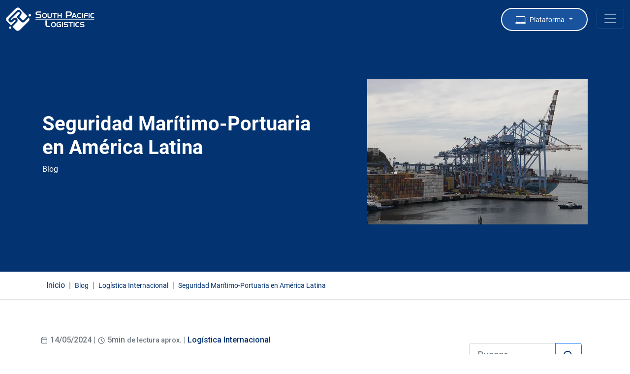

--- FILE ---
content_type: text/html; charset=UTF-8
request_url: https://web.splogistics.com/blog/post/1142/seguridad-maritimo-portuaria-en-america-latina
body_size: 10410
content:
<!doctype html>
<html lang="es">
  <head> 
   <meta charset="utf-8">
<meta http-equiv="X-UA-Compatible" content="IE=edge;"> 
<meta name="owner" content="South Pacific Logistics" >
<meta name="author" content="SPL TEAM" > 
<meta name="HandheldFriendly" content="true" >
<meta name="MobileOptimized" content="420"/> 
<meta name="apple-mobile-web-app-capable" content="yes" >

<meta name="viewport" content="width=device-width, initial-scale=1, maximum-scale=1, user-scalable=no" />
<meta name="theme-color" content="#ffffff">
<meta name="msapplication-navbutton-color" content="#ffffff">
<meta name="msapplication-TileColor" content="#ffffff">
<meta name="apple-mobile-web-app-status-bar-style" content="#ffffff">
<meta name="apple-mobile-web-app-title" content="SPL / CHILE">
<meta name="application-name" content="SPL / CHILE">

<link rel="apple-touch-icon" sizes="57x57" href="/assets/icon/apple-touch-icon-57x57.png?v2.24">
<link rel="apple-touch-icon" sizes="72x72" href="/assets/icon/apple-touch-icon-72x72.png?v2.24">
<link rel="apple-touch-icon" sizes="76x76" href="/assets/icon/apple-touch-icon-76x76.png?v2.24">
<link rel="apple-touch-icon" sizes="114x114" href="/assets/icon/apple-touch-icon-114x114.png?v2.24">
<link rel="apple-touch-icon" sizes="120x120" href="/assets/icon/apple-touch-icon-120x120.png?v2.24">
<link rel="apple-touch-icon" sizes="144x144" href="/assets/icon/apple-touch-icon-144x144.png?v2.24">
<link rel="apple-touch-icon" sizes="152x152" href="/assets/icon/apple-touch-icon-152x152.png?v2.24">
<link rel="apple-touch-icon" sizes="180x180" href="/assets/icon/apple-touch-icon-180x180.png?v2.24">
 
<meta name="msapplication-TileImage" content="/assets/icon//ms-icon-144x144.png?v2.24">
<link href="/assets/icon/favicon.ico?v2.24" rel="shortcut icon" type="image/x-icon">

<link rel="manifest" href="/manifest.json">

 
<!-- Bootstrap core CSS -->
<link rel="preconnect" href="https://fonts.googleapis.com">
<link rel="preconnect" href="https://fonts.gstatic.com" crossorigin>
<link href="https://fonts.googleapis.com/css2?family=Roboto:ital,wght@0,100;0,300;0,400;0,500;0,700;0,900;1,100;1,300;1,400;1,500;1,700;1,900&display=swap" rel="stylesheet">
<link href="/assets/bootstrap/css/bootstrap.min.css?v2.24" rel="stylesheet" />
<link href="/assets/plugins/scrollCue/scrollCue.css?v2.24" rel="stylesheet" />
<link href="/assets/plugins/carousel-auto/carousel-auto.css?v2.24" rel="stylesheet" />
<link href="https://cdn.jsdelivr.net/npm/swiper@8/swiper-bundle.min.css" rel="stylesheet" />
<link href="/assets/css/web.css?v2.24" rel="stylesheet" />

<!-- [if lt IE 9]><script src="https://cdnjs.cloudflare.com/ajax/libs/html5shiv/3.7.3/html5shiv.min.js" type="text/javascript"></script><![endif] -->
<script type="text/javascript">
  ! function(o, c) { var n = c.documentElement, t = " on-"; n.className += t + "js", ("ontouchstart" in o || o.DocumentTouch && c instanceof DocumentTouch) && (n.className += t + "touch")}(window, document);
</script>
<script src="https://www.google.com/recaptcha/api.js" async defer></script>
<script src="https://polyfill.io/v3/polyfill.min.js?features=default"></script>




<!-- End Meta Pixel Code -->

<meta property="og:site_name" content="South Pacific Logistics" />
<meta property="og:type" content="article" />
<meta content="summary_large_image" name="twitter:card"> 
<link  rel="alternate" hreflang="es" type="application/rss+xml" title="South Pacific Logistics Blog" href="https://web.splogistics.com/rss"/>   
   <!--
<script async src="https://www.googletagmanager.com/gtag/js?id=UA-135353952-2"></script>
<script>
  window.dataLayer = window.dataLayer || [];
  function gtag(){dataLayer.push(arguments);}
  gtag('js', new Date()); 
  gtag('config', 'UA-135353952-2');
</script> 
-->

<!-- Google Tag Manager -->
  <script>(function(w,d,s,l,i){w[l]=w[l]||[];w[l].push({'gtm.start':
  new Date().getTime(),event:'gtm.js'});var f=d.getElementsByTagName(s)[0],
  j=d.createElement(s),dl=l!='dataLayer'?'&l='+l:'';j.async=true;j.src=
  'https://www.googletagmanager.com/gtm.js?id='+i+dl;f.parentNode.insertBefore(j,f);
  })(window,document,'script','dataLayer','GTM-MB7HMW3');</script>
<!-- End Google Tag Manager -->


<!-- Meta Pixel Code -->
<script>
!function(f,b,e,v,n,t,s)
{if(f.fbq)return;n=f.fbq=function(){n.callMethod?
n.callMethod.apply(n,arguments):n.queue.push(arguments)};
if(!f._fbq)f._fbq=n;n.push=n;n.loaded=!0;n.version='2.0';
n.queue=[];t=b.createElement(e);t.async=!0;
t.src=v;s=b.getElementsByTagName(e)[0];
s.parentNode.insertBefore(t,s)}(window, document,'script',
'https://connect.facebook.net/en_US/fbevents.js');
fbq('init', '245698721634237');
fbq('track', 'PageView');
</script>

 

  <link rel="canonical" href="/blog/post/1142/seguridad-maritimo-portuaria-en-america-latina" />
  <link rel="alternate" href="/blog/post/1142/seguridad-maritimo-portuaria-en-america-latina" hreflang="x-default" />
  <link rel="alternate" href="/blog/post/1142/seguridad-maritimo-portuaria-en-america-latina" hreflang="es" />
  <meta property="og:url" content="/blog/post/1142/seguridad-maritimo-portuaria-en-america-latina" />
  <meta property="og:locale" content="es_CL" />
  <meta property="og:locale:alternate" content="es_PE" />
  <meta property="og:locale:alternate" content="es_MX" /> 

  <title>Seguridad Marítimo-Portuaria en América Latina</title> 
  <meta content="Blog | Seguridad Marítimo-Portuaria en América Latina" property="og:title"> 
  <meta content="Blog | Seguridad Marítimo-Portuaria en América Latina" name="twitter:title">

  <meta content="En el sector marítimo las amenazas son variadas, constantes y globales. Una de las más evidentes es la piratería frente a la costa de Somalia." name="description">
  <meta content="En el sector marítimo las amenazas son variadas, constantes y globales. Una de las más evidentes es la piratería frente a la costa de Somalia." property="og:description"> 
  <meta content="En el sector marítimo las amenazas son variadas, constantes y globales. Una de las más evidentes es la piratería frente a la costa de Somalia." name="twitter:description">  
  
  <meta content="https://web.splogistics.com/public/news/n1-0edae.webp" property="og:image" />
  <meta content="https://web.splogistics.com/public/news/n1-0edae.webp" name="twitter:image" />

  <meta content="Logística Internacional" property="og:article:section" /> 

  <script type="application/ld+json">[{ "@context": "http://schema.org", "@type": "Article", "name": "Seguridad Marítimo-Portuaria en América Latina", "datePublished": "14-05-2024", "image": "https://web.splogistics.com/public/news/n1-0edae.webp", "articleSection": "Logística Internacional", "articleBody": "En el sector marítimo las amenazas son variadas, constantes y globales. Una de las más evidentes es la piratería frente a la costa de Somalia.", "url": "/blog/post/1142/seguridad-maritimo-portuaria-en-america-latina" }] </script>

</head>
<body> 
     
<!-- Google Tag Manager (noscript) -->
<noscript><iframe src="https://www.googletagmanager.com/ns.html?id=GTM-MB7HMW3"
height="0" width="0" style="display:none;visibility:hidden"></iframe></noscript>
<!-- End Google Tag Manager (noscript) -->

<noscript><img height="1" width="1" style="display:none"
src="https://www.facebook.com/tr?id=245698721634237&ev=PageView&noscript=1"
/></noscript>

 
<nav class="navbar navbar-expand-xxl  fixed-top navbar-dark "  >
  <div class="container-xxl"> 
    <a class="navbar-brand" href="/es">
      <img src="https://web.splogistics.com/assets/img/svg/spl-logo-blanco.svg" alt="logo-spl" id="header-logo" > 
    </a>
    <div class="collapse navbar-collapse justify-content-xl-end" id="main-header-nav"> 
      <img src="https://web.splogistics.com/assets/img/svg/spl-logo-blanco.svg" alt="logo-spl" height="44px" class="navbar-show-mobile " style="margin: 0 auto 20px auto;">

      <ul class="navbar-nav">
        <li><a href="/es/plataforma-digital" class="nav-link  ">Plataforma Digital</a> </li> 
        <li class="nav-item dropdown">
          <a class="nav-link dropdown-toggle" href="#" role="button" data-bs-toggle="dropdown" aria-expanded="false">Servicios Logísticos</a> 
          <ul class="dropdown-menu dropdown-menu-white" role="button" >
            <li><a class="dropdown-item" href="/es/servicios-logisticos">Servicios Logísticos</a></li>
            
            <li><a class="dropdown-item" href="/es/servicios-logisticos/transporte-maritimo">Transporte Marítimo</a></li>
            <li><a class="dropdown-item" href="/es/servicios-logisticos/transporte-terrestre">Transporte Terrestre</a></li>
            <li><a class="dropdown-item" href="/es/servicios-logisticos/easylog">EasyLog</a></li>
            <li><a class="dropdown-item" href="/es/servicios-logisticos/easyconsulting">EasyConsulting</a></li>
            <li><a class="dropdown-item" href="/es/servicios-logisticos/southpacificimports">South Pacific Imports <span class="badge rounded-pill" style="background-color: #033371;">Nuevo</span></a></li>
          </ul>
        </li>          

        <li class="nav-item dropdown">
          <a class="nav-link dropdown-toggle  " href="#" role="button" data-bs-toggle="dropdown" aria-expanded="false"> Empresa</a>
          <ul class="dropdown-menu dropdown-menu-white" aria-labelledby="submenu">
            <li><a class="dropdown-item" href="/es/empresa">Empresa Logística</a></li>
            
            <li><a class="dropdown-item" href="/es/empresa/equipo">Equipo</a></li>
            <li><a class="dropdown-item" href="/es/empresa/historia">Historia</a></li>
          </ul>
        </li>
        
        <li><a href="/blog" class="nav-link  ">Blog</a></li>
        <li><a href="/es/contacto" class="nav-link  ">Contacto</a></li>

        <li class="navbar-hidden-mobile ms-4"><a href="/es/logistica-chile" class="nav-link  "><img src="https://web.splogistics.com/assets/img/iconos/cl.png" alt="#" height="25px"> </a></li> 
        <li class="navbar-hidden-mobile "><a href="/es/logistica-peru" class="nav-link  "><img src="https://web.splogistics.com/assets/img/iconos/pe.png" alt="#" height="25px"> </a></li>

        <li class="navbar-hidden-mobile "><a href="https://www.linkedin.com/company/south-pacific-logistics-spa/" class="nav-link " rel="nofollow" target="_blank"> <img src="https://web.splogistics.com/assets/img/iconos/linkedin.png" alt="linkedin" height="25px"></a></li>
        <li class="navbar-hidden-mobile "><a href="https://www.instagram.com/southpacificlogistics/" class="nav-link " rel="nofollow" target="_blank"> <img src="https://web.splogistics.com/assets/img/iconos/instagram.png" alt="instagram" height="25px"></a></li>
        <li class="navbar-hidden-mobile me-4"><a href="https://www.youtube.com/channel/UCVd-Od4KNmPSIaWp0V2yHvA" class="nav-link " rel="nofollow" target="_blank"> <img src="https://web.splogistics.com/assets/img/iconos/youtube.png" alt="youtube" height="25px"></a></li>
      </ul>

      <div class="navbar-show-mobile mt-4 border-top py-4"> 

        <div class="row justify-content-center gx-0 ">
        <div class="col text-center">
            <a href="/es/logistica-chile" ><img src="https://web.splogistics.com/assets/img/iconos/cl.png" alt="flag-chile" height="30px"> </a>
            </div>
            
          <div class="col text-center">
            <a href="/es/logistica-peru" ><img src="https://web.splogistics.com/assets/img/iconos/pe.png" alt="flag-peru" height="30px"> </a>
          </div>
          <div class="col text-center">
            <a href="https://www.linkedin.com/company/south-pacific-logistics-spa/" rel="nofollow" target="_blank"> <img src="https://web.splogistics.com/assets/img/iconos/linkedin.png" alt="linkedin" height="30px"></a>
          </div>
          <div class="col text-center">
            <a href="https://www.instagram.com/southpacificlogistics/" rel="nofollow" target="_blank"> <img src="https://web.splogistics.com/assets/img/iconos/instagram.png" alt="instagram" height="30px"></a>
          </div>
          <div class="col text-center">
            <a href="https://www.youtube.com/channel/UCVd-Od4KNmPSIaWp0V2yHvA" rel="nofollow" target="_blank"> <img src="https://web.splogistics.com/assets/img/iconos/youtube.png" alt="youtube" height="30px"></a>
          </div> 
            
        </div> 

      </div>
    </div>

    <div>    

      <div class="btn-group">
        <a href="#" class="boton dropdown-toggle "role="button" data-bs-toggle="dropdown" aria-expanded="false" style="padding-top: 12px; padding-bottom: 12px;">
          <img src="https://web.splogistics.com/assets/img/iconos/icon-splonline.svg" alt="icon-plataforma" height="15px">
          <small class="d-none d-sm-inline ms-1">Plataforma</small>
        </a> 
        <ul class="dropdown-menu dropdown-menu-white dropdown-menu-end" aria-labelledby="submenu">
          <li><a class="dropdown-item" href="https://app.splogistics.com"> 
          <img src="https://web.splogistics.com/assets/img/iconos/user.svg" alt="icon-clientes" height="15px" style="margin-right: 5px;">  
          Clientes</a></li>          
          <li><a class="dropdown-item" href="https://app.splogistics.com/spt"> 
          <img src="https://web.splogistics.com/assets/img/iconos/truck.svg" alt="icon-transportistas" height="15px" style="margin-right: 5px;">  
          Transportistas</a></li>
          <li><a class="dropdown-item" href="https://app.splogistics.com/consignee"> 
          <img src="https://web.splogistics.com/assets/img/iconos/check.svg" alt="icon-consignatarios" height="15px" style="margin-right: 5px;">  
          Consignatarios</a></li>
        </ul>
      </div>

      <button class="navbar-toggler" type="button" data-bs-toggle="collapse" data-bs-target="#main-header-nav" aria-controls="main-header-nav" aria-expanded="false" aria-label="Toggle navigation" style="margin-left:15px ;">
        <span class="navbar-toggler-icon"></span>
      </button>
    </div>

  </div>
</nav>   
 

    <main>

      <!-- header -->

<section class="text-white py-5" style="background-color: #033371" >
  <div class="container px-3 pt-5">
    <div class="row align-items-center py-5">
      <div class="col-lg-7" style="padding-right:100px;">
       
             <h1 class="fw-bold"> Seguridad Marítimo-Portuaria en América Latina </h1> 
                <p>Blog</p>
           
      </div>
      <div class="col-lg-5"> 
                <div class="float-end">
          <img src="https://web.splogistics.com/public/news/n1-0edae.webp" class="d-block mx-lg-auto img-fluid pt-3" data-cue="slideInUp" alt="Referencia ">         
        </div>
       
      </div> 
    </div>
  </div>
</section>


      
<div  class="border-bottom">
     <div class="container     px-4 pt-3">
      <nav aria-label="breadcrumb">
        <ol class="breadcrumb">
         <li class="breadcrumb-item"><a href="/es">Inicio</a></li>            
                  <li class="breadcrumb-item  "><a href="/blog/todas"><small>Blog</small></a></li>
                  <li class="breadcrumb-item  "><a href="/blog/categoria/13/logistica-internacional"><small>Logística Internacional</small></a></li>
                  <li class="breadcrumb-item active"> <small>Seguridad Marítimo-Portuaria en América Latina </small></li>        
        </ol>
      </nav>
    </div> 
  </div>


     

      <section class="  text-dark bg-white"> 
        <div class="container py-5 text-dark"> 
                <div class="row justify-content-start pt-4">
                  <div class="col-xl-9">
                    <div class="mb-5">
                      <h6 class="card-title text-secondary">

                        <svg fill="#6c757d" xmlns="http://www.w3.org/2000/svg"  viewBox="0 0 24 24" width="16px" height="16px">    <path d="M 6 1 L 6 3 L 5 3 C 3.9 3 3 3.9 3 5 L 3 19 C 3 20.1 3.9 21 5 21 L 19 21 C 20.1 21 21 20.1 21 19 L 21 5 C 21 3.9 20.1 3 19 3 L 18 3 L 18 1 L 16 1 L 16 3 L 8 3 L 8 1 L 6 1 z M 5 5 L 6 5 L 8 5 L 16 5 L 18 5 L 19 5 L 19 7 L 5 7 L 5 5 z M 5 9 L 19 9 L 19 19 L 5 19 L 5 9 z"/></svg>

                        14/05/2024 | 
<svg fill="#6c757d" xmlns="http://www.w3.org/2000/svg"  viewBox="0 0 24 24" width="16px" height="16px"><path d="M 12 2 C 6.4889971 2 2 6.4889971 2 12 C 2 17.511003 6.4889971 22 12 22 C 17.511003 22 22 17.511003 22 12 C 22 6.4889971 17.511003 2 12 2 z M 12 4 C 16.430123 4 20 7.5698774 20 12 C 20 16.430123 16.430123 20 12 20 C 7.5698774 20 4 16.430123 4 12 C 4 7.5698774 7.5698774 4 12 4 z M 11 6 L 11 12.414062 L 15.292969 16.707031 L 16.707031 15.292969 L 13 11.585938 L 13 6 L 11 6 z"/></svg>  
5min <small>de lectura aprox</small>.
| <a href="/blog/categoria/13/logistica-internacional"> Logística Internacional </a> 
</h6>
                      <br>
 
                      <div>
                        <p><strong>Seguridad Mar&iacute;timo-Portuaria en Am&eacute;rica Latina: Oportunidades de mejora y estrategias ante amenazas</strong></p>

<p>Abogado destaca la importancia de evaluar el desarrollo de mejores pr&aacute;cticas en esta materia</p>

<p>En el sector mar&iacute;timo las amenazas son variadas, constantes y globales. <strong>Una de las m&aacute;s evidentes es la pirater&iacute;a frente a la costa de Somalia</strong>, con m&uacute;ltiples casos sufridos por buques que navegan en la ruta Asia-Europa. A esto se <strong>ha sumado la acci&oacute;n de los rebeldes hut&iacute;es de Yemen en el Mar Rojo</strong>, que entre sus ataques cuentan el emprendido contra el buque &ldquo;Rubymar&rdquo;, supuestamente asociado con intereses israel&iacute;es. La nave que, a la postre result&oacute; hundida, transportaba fertilizantes y otros componentes altamente t&oacute;xicos que generaron problemas de contaminaci&oacute;n en el &aacute;rea, comenta Javier Franco, director del Observatorio de Log&iacute;stica en la Universidad Externado de Colombia y socio en Franco &amp; Abogados.</p>

<p>A&ntilde;ade que <strong>los problemas de seguridad en el Mar Rojo tienen un impacto significativo en la industria mar&iacute;tima global</strong>, al obligar a los buques a navegar alrededor &Aacute;frica a trav&eacute;s del Cabo de Buena Esperanza en lugar de utilizar el Canal de Suez en su ruta acostumbrada hacia Europa. &ldquo;Se trata de eventos que, aunque alejados geogr&aacute;ficamente tarde o temprano tendr&aacute;n un impacto en Am&eacute;rica Latina, seg&uacute;n han advertido especialistas del sector como Lars Jensen&rdquo;, apunta el abogado.&nbsp;</p>

<p><strong>Otro flagelo que enfrenta el sector mar&iacute;timo- agrega- es el narcotr&aacute;fico</strong>, negocio il&iacute;cito que recurre cada vez m&aacute;s a &ldquo;creativas&rdquo; estrategias para ocultar las sustancias ilegales en los buques mercantes, ya sea en su estructura o compartimentos, en espacios de carga, o en equipos. &ldquo;Una t&eacute;cnica&ndash; sofisticada por dem&aacute;s&ndash; pero muy com&uacute;n actualmente es la de adherir dispositivos, conocidos como &lsquo;par&aacute;sitos&rsquo; o &lsquo;torpedos&rsquo;, al casco del buque bajo la l&iacute;nea de flotaci&oacute;n para evitar su detecci&oacute;n por parte de las autoridades. Tambi&eacute;n existen otras modalidades como subir paquetes con sustancias prohibidas por el costado de mar del buque mientras &eacute;ste se encuentra en la instalaci&oacute;n portuaria o efectuando maniobra de zarpe&rdquo;, apunta.</p>

<p>Seg&uacute;n el abogado, estas pr&aacute;cticas evidencian la constante evoluci&oacute;n de las estrategias de los narcotraficantes que representan una amenaza persistente para el sector. Por ello, propone que &ldquo;la lucha contra este flagelo requiere un enfoque integral y colaborativo para ser abordado de manera efectiva&rdquo;.</p>

<p>Adicionalmente, expone, <strong>el sector enfrenta amenazas como el contrabando</strong>, <strong>el tr&aacute;fico ilegal de personas y de armas</strong>, las que indica &ldquo;requieren una atenci&oacute;n urgente y coordinada por parte de los diferentes pa&iacute;ses con apoyo en las entidades internacionales&rdquo;.</p>

<p>Pero al margen de actos terroristas o a delitos, el transporte mar&iacute;timo enfrenta riesgos de diversas fuentes. Un ejemplo reciente de riesgos asociados a la navegaci&oacute;n propiamente dicha lo constituye el colapso del puente de Baltimore ocurrido tras ser colisionado por el portacontenedores &ldquo;Dali&rdquo;. Javier Franco, enfatiza en este punto que &ldquo;<strong>el riesgo est&aacute; en el n&uacute;cleo de la operaci&oacute;n mar&iacute;tima ya que el mar presenta desaf&iacute;os &uacute;nicos y significativos para el ser humano</strong>, ya que este no es su medio natural por lo que sigue siendo una aventura realmente. De tal forma, la seguridad mar&iacute;tima es un tema complejo y din&aacute;mico, de la mayor importancia para la industria, que requiere una atenci&oacute;n continua y medidas coordinadas y efectivas&rdquo;.&nbsp;</p>

<p><strong>Normativas internacionales</strong></p>

<p>De anta&ntilde;o las entidades internacionales involucradas en el sector mar&iacute;timo han desarrollado estrategias para enfrentar las amenazas que surgen durante la navegaci&oacute;n. Por ejemplo, expone el abogado, la Organizaci&oacute;n Mar&iacute;tima Internacional (OMI) desarroll&oacute; en su momento el Convenio SOLAS (Safety of Life at Sea), instrumento internacional relacionado con diferentes aspectos relativos a la seguridad de la actividad y de los equipos empleados con miras a garantizar la vida humana en el mar.&nbsp;</p>

<p>Por otra parte, menciona, tras los atentados del 11 de septiembre de 2001 en EE. UU., <strong>se implement&oacute; el C&oacute;digo PBIP</strong> (C&oacute;digo de Protecci&oacute;n de Buques e Instalaciones Portuarias, tambi&eacute;n conocido en ingl&eacute;s como ISPS), el cual se relaciona tambi&eacute;n con las estrategias de prevenci&oacute;n en materia de protecci&oacute;n de buques e instalaciones portuarias.&nbsp;</p>

<p><strong>Espacios de mejora</strong></p>

<p>No obstante lo anterior, el abogado indica que existen &aacute;reas para mejorar y por ello, por ejemplo, la Organizaci&oacute;n de los Estados Americanos (OEA), <strong>ha implementado estrategias de seguridad mar&iacute;timo-portuaria en distintos pa&iacute;ses</strong>. Es el caso de Guatemala, impuls&oacute; la colaboraci&oacute;n y coordinaci&oacute;n interinstitucional a nivel local para identificar y abordar amenazas espec&iacute;ficas, buscando las herramientas para combatirlas, evitando la duplicaci&oacute;n de funciones a fin de optimizar el funcionamiento del sector mar&iacute;timo-portuario.&nbsp;</p>

<p>En Colombia, agrega, existe vasta experiencia en la lucha contra el narcotr&aacute;fico y cada vez resulta m&aacute;s frecuente la adopci&oacute;n de <strong>nuevas medidas como las inspecciones subacu&aacute;ticas antes del zarpe de las naves, el uso de drones o de esc&aacute;neres</strong>, entre otras. Tambi&eacute;n resultan cruciales, expone: la optimizaci&oacute;n de las comunicaciones entre la tripulaci&oacute;n y el personal en tierra mientras el buque se aproxima a puerto, durante su estancia y en el zarpe; la revisi&oacute;n constante de los planes de seguridad del buque y del puerto; as&iacute; como los procedimientos de seguridad y/o protecci&oacute;n asociados al acceso de las personas a operaciones de carga y/o descarga y el uso de tecnolog&iacute;a como esc&aacute;neres para mejorar los procedimientos de inspecci&oacute;n.&nbsp;</p>

<p>Finalmente, Javier Franco, junto con destacar la importancia de tener presente la gran cantidad de amenazas que afectan al sector mar&iacute;timo, se&ntilde;ala que &ldquo;si bien existen convenios e instrumentos internacionales dise&ntilde;ados para luchar contra estas problem&aacute;ticas, es importante que cada actor analice si resulta necesario- y/o conveniente- desarrollar buenas pr&aacute;cticas de seguridad y/o protecci&oacute;n (adicionales) <strong>que adem&aacute;s permitan optimizar la colaboraci&oacute;n con las autoridades en la cadena log&iacute;stica y adoptarlas tratando de aprovechar experiencias exitosas en la lucha contra estos flagelos</strong>&rdquo;.</p>
                      </div>
                      <p class="fw-bold">Fuente: <a href="https://www.mundomaritimo.cl/noticias/seguridad-maritimo-portuaria-en-america-latina-oportunidades-de-mejora-y-estrategias-ante-amenazas" target="_blank" rel="noopener noreferrer nofollow">Mundo Marítimo</a> </p><br>

                      <div class="addthis_inline_share_toolbox"></div>
                    </div>
                    
                    <div class="text-left py-2">
                      <h3 class="heading-section fw-bold">Publicaciones relacionadas</h3>
                      
                    </div>
                 
                    <div class="row justify-content-start  ">
                        
                        
          

                      <div class="col-lg-4">
                        <a class="card news hoverable mb-4 border-0" style="min-height: 500px;" href="/blog/post/1297/congestion-en-puertos-de-china-alcanza-peak-anual-tras-gravamenes-a-buques" data-cue="slideInUp " >
                          <div class="news-cover   card-img-top"  style="background-image:url('https://web.splogistics.com/public/news/puerto-maritimo-ca810.jpg')"> 
                          </div>
                          <h6 class="card-categoria"  >Logística Internacional</h6>
                          <div class="card-body"> 
                            <h5 class="card-title fw-bold">Congestión en puertos de China alcanza peak anual tras gravámenes a buques </h5>
                            
                            <p class="news-desc">Los tiempos de espera para que los buques de carga ingresen a los puertos chinos alcanzaron su punto más alto de 2025.</p>
                      <p class="fst-italic" style="margin-bottom:0">27/10/2025</p>
                          </div>
                        </a>
                      </div>
                        
          

                      <div class="col-lg-4">
                        <a class="card news hoverable mb-4 border-0" style="min-height: 500px;" href="/blog/post/1298/china-impulsa-corredores-maritimos-verdes-para-reducir-emisiones-del-transporte" data-cue="slideInUp " >
                          <div class="news-cover   card-img-top"  style="background-image:url('https://web.splogistics.com/public/news/puerto-china.jpg')"> 
                          </div>
                          <h6 class="card-categoria"  >Logística Internacional</h6>
                          <div class="card-body"> 
                            <h5 class="card-title fw-bold">China impulsa corredores marítimos verdes para reducir emisiones del transporte </h5>
                            
                            <p class="news-desc">El Ministerio de Transporte de China presentó la Iniciativa para la Cooperación Internacional en Corredores Marítimos Verdes en el Foro North Bund 2025.</p>
                      <p class="fst-italic" style="margin-bottom:0">23/10/2025</p>
                          </div>
                        </a>
                      </div>
                        
          

                      <div class="col-lg-4">
                        <a class="card news hoverable mb-4 border-0" style="min-height: 500px;" href="/blog/post/1293/canal-de-panama-presenta-transformacion-integral-con-mas-inversion" data-cue="slideInUp " >
                          <div class="news-cover   card-img-top"  style="background-image:url('https://web.splogistics.com/public/news/canal-panama-9bfa2.jpg')"> 
                          </div>
                          <h6 class="card-categoria"  >Logística Internacional</h6>
                          <div class="card-body"> 
                            <h5 class="card-title fw-bold">Canal de Panamá presenta transformación integral con más inversión</h5>
                            
                            <p class="news-desc">Las medidas incluyen no sólo infraestructura, sino también inversión en tecnología de medición.</p>
                      <p class="fst-italic" style="margin-bottom:0">20/10/2025</p>
                          </div>
                        </a>
                      </div>
                                          </div> 
                  </div>


                  <div class="col-xl-3">

                    <div class="card  border-0"  >
    <div class="card-body"> 
     <div class="input-group input-group-lg"> 
      <input type="text" class="form-control" aria-label="Buscar noticia"  placeholder="Buscar" id="search_text"  />
      <button class="btn btn-outline-primary" type="button" id="search_button"><img  src="https://web.splogistics.com/assets/img/iconos/search-icon.svg" class=""  height="20px" alt="Buscar"/></button>

    </div>
  </div> 
  <div class="card-body mb-4" id="search_results"> 
    <div class="list-group" id="search_results_data"> 
    </div> 
  </div>
</div> 
<style type="text/css">
#search_results{
display: none;
}
#search_results.show{
display: block;
}
</style>  
<script type="text/javascript">
const byID = (s)=>{ return document.getElementById(s)},btn=byID("search_button"),input_c=byID("search_text"),sr=byID("search_results"),sr_data=byID("search_results_data");  
function _search(){ 
sr.classList.remove("show");
sr_data.innerHTML = '';   
fetch('/blog/search', {body:"text="+input_c.value,headers:{"Content-Type":"application/x-www-form-urlencoded" }, method: 'POST' } )
.then(r => r.json()) // Parsear la respuesta como JSON
.then(d => {   
  sr_data.innerHTML = (d.status && d.out)?d.out:"<div class='list-group-item text-center text-bold animated fadeIn'>Sin resultados</div>"; 
  sr.classList.add("show");  
})
.catch(er => {
  console.error('Error al realizar la solicitud:', er);
}); 
}  
btn.addEventListener("click",()=>{_search();});  
</script> 

                    <div class="card-body">
                      <h6 class="card-title fw-bold">Categorías  </h6>
                      <ul class="list-unstyled">
                        <li class="mb-2"><a href="https://web.splogistics.com/blog/todas">Todas las Noticias</a></li> 
                          
                          <li class="mb-2"><a href="/blog/categoria/14/exportaciones-perecederos">Exportaciones perecederos</a></li> 
                          
                          <li class="mb-2"><a href="/blog/categoria/9/logistica-chile">Logística Chile</a></li> 
                          
                          <li class="mb-2"><a href="/blog/categoria/13/logistica-internacional">Logística Internacional</a></li> 
                          
                          <li class="mb-2"><a href="/blog/categoria/10/logistica-mexico">Logística México</a></li> 
                          
                          <li class="mb-2"><a href="/blog/categoria/11/logistica-peru">Logística Perú</a></li> 
                          
                          <li class="mb-2"><a href="/blog/categoria/2/south-pacific-logistics">South Pacific Logistics</a></li> 
                          
                          <li class="mb-2"><a href="/blog/categoria/15/transporte-maritimo">Transporte Marítimo</a></li> 
                          
                          <li class="mb-2"><a href="/blog/categoria/16/transporte-terrestre">Transporte Terrestre</a></li> 
                                              </ul> 
                    </div>
                  </div>

                </div> 

                
        </div>
      </section> 

       
<section class="sup-footer  border-top">  
  <div class="container  ">
    <div class="row justify-content-center">
      <div class="col-sm-6 col-md-4 col-lg-2">
        <h6><a href="/es/servicios-logisticos"><strong>Servicios Logísticos</strong></a></h6>
        <ul class="list-unstyled ">
          <li class="mb-1"><a href="/es/servicios-logisticos/transporte-maritimo"><span>Transporte Marítimo</span></a></li>
          <li class="mb-1"><a href="/es/servicios-logisticos/transporte-terrestre"><span>Transporte Terrestre</span></a></li>
          <li class="mb-1"><a href="/es/servicios-logisticos/easylog"><span>EasyLog</span></a></li>
          <li class="mb-1"><a href="/es/servicios-logisticos/easyconsulting"><span>EasyConsulting</span></a></li>
          <li class="mb-1"><a href="/es/servicios-logisticos/southpacificimports"><span>South Pacific Imports</span></a></li>
        </ul>
      </div>
      <div class="col-sm-6 col-md-4 col-lg-2">
        <h6><a href="/es/plataforma-digital"><strong>Plataforma Digital</strong></a></h6>
      </div>
      <div class="col-sm-6 col-md-4 col-lg-2">
        <h6><a href="/es/empresa"><strong>Empresa</strong></a></h6>
        <ul class="list-unstyled ">
          <li class="mb-1"><a href="/es/empresa/equipo"><span>Equipo</span></a></li>
          <li class="mb-1"><a href="/es/empresa/historia"><span>Historia</span></a></li>
        </ul>
      </div>
      <div class="col-sm-6 col-md-4 col-lg-2">
        <h6><a href="/blog"><strong>Blog</strong></a></h6>
      </div>
      <div class="col-sm-6 col-md-4 col-lg-2">
        <h6><a href="/es/contacto"><strong>Contacto</strong></a></h6>
      </div>
      <div class="col-sm-6 col-md-4 col-lg-2">
        <h6><a href="/es/logistica-chile"><strong>Logística Chile</strong></a></h6> 
        <h6><a href="/es/logistica-peru"><strong>Logística Perú</strong></a></h6>
      </div>
    </div>
  </div>
</section>
<div class="wave-footer"> 
  <svg class="waves" 
      xmlns="http://www.w3.org/2000/svg"  
      viewBox="0 20 100 30" 
      fill="none"
      preserveAspectRatio="none" 
      shape-rendering="auto">
    <defs>
      <path id="gentle-wave" d="M-160 44c30 0 58-18 88-18s 58 18 88 18 58-18 88-18 58 18 88 18 v44h-352z" />
    </defs>
    <g class="parallax">
      <use xlink:href="#gentle-wave" x="20" y="0" />
      <use xlink:href="#gentle-wave" x="20" y="3" />
      <use xlink:href="#gentle-wave" x="20" y="5" />
      <use xlink:href="#gentle-wave" x="20" y="7" />
    </g>
  </svg>
</div>
<footer class="main-footer text-white" >
  <div class="container">
    <div class="row  ">
        <div class="col-lg-6 mb-5">
          <div class="row pb-4">
            <div class="col-12">
              <a class="link-secondary text-decoration-none" href="#"><img src="https://web.splogistics.com/assets/img/svg/spl-logo-blanco.svg" class="img-fluid" alt="logo-spl" width="225" height="auto"></a>
            </div>            
          </div>
          <div class="row pb-4">
            <div class="col-2 col-md-1">
              <a href="https://www.linkedin.com/company/south-pacific-logistics-spa/" rel="nofollow" target="_blank"> <img src="https://web.splogistics.com/assets/img/iconos/linkedin.png" alt="linkedin" height="30px"></a>
            </div>
            <div class="col-2 col-md-1">
              <a href="https://www.instagram.com/southpacificlogistics/" rel="nofollow" target="_blank"> <img src="https://web.splogistics.com/assets/img/iconos/instagram.png" alt="instagram" height="30px"></a>
            </div>
            <div class="col-2 col-md-1">
              <a href="https://www.youtube.com/channel/UCVd-Od4KNmPSIaWp0V2yHvA" rel="nofollow" target="_blank"> <img src="https://web.splogistics.com/assets/img/iconos/youtube.png" alt="youtube" height="30px"></a>
            </div>               
          </div> 
          <div class="row">
            <div class="col-12 col-md-8">
              <p class="mb-1">
                <span class="fw-bold">Eleva tu logística al siguiente nivel.</span> <br>
                En South Pacific Logistics somos expertos en Logística Internacional con más de 25 años de experiencia que nos han convertido en el <span class="fw-bold">operador logístico del grupo de carga refrigerada más grande en la Costa Sur del Pacífico.</span>
              </p>
              <br>
              <a href="/es/contacto" class="boton">Contáctanos y transforma tu logística hoy</a> 
            </div>            
          </div>
        </div>
        <div class="col-sm-6 col-md-4 col-lg-2 mb-5">
          <h6 class="fw-bold">Oficinas en Chile</h6>
          <p class="mb-1 text-decoration-none">Av. Apoquindo 4775, Of. 403, Las Condes, Santiago.<br>+ 56 2 2707 4300 <br><br>Av. Errazuriz 755, Of. 704 A Edificio Nueva Estacion Puerto, Valparaíso. <br>+56 2 2707 4350</p>
        </div>
        <div class="col-sm-6 col-md-4 col-lg-2 mb-5">
          <h6 class="fw-bold">Oficinas en Perú</h6>
          <ul class="list-unstyled ">
            <p class="mb-1">Av. del Pinar 110 Of. 406, Santiago de Surco, Lima. +51 9 6401 0227</p>
          </ul>
        </div>
        
        <div class="col-sm-6 col-md-4 col-lg-2 mb-5">
          <h6 class="fw-bold">Oficinas en Dinamarca</h6>
          <p class="mb-1">Middelfartgade 15, 1. 2100 København Ø, Dinamarca. <br>+45 24 21 49 44</p>
        </div>
    </div>

    <div class="  text-center " >
      <p><span class="fw-bold" data-cue="fadeIn"> Your friends in a cold world </span><br>
      © 2025 South Pacific Logistics. Todos los derechos reservados</p>
    </div>
  </div>
</footer>
 
 

    </main>

    <script type="text/javascript" src="/assets/bootstrap/js/bootstrap.bundle.min.js"  crossorigin="anonymous" referrerpolicy="no-referrer"></script>
<script type="text/javascript" src="/assets/plugins/scrollCue/scrollCue.min.js"  crossorigin="anonymous" referrerpolicy="no-referrer"></script>

<script>
    scrollCue.init({
        duration : 340,
        interval : -200,
        percentage : 0.8
    }); 
    
    
    const content = document.getElementsByTagName("body")[0];
    document.addEventListener("scroll", (e) => {  
        if(document.scrollingElement.scrollTop > content.offsetTop + 80){
            content.classList.add( 'on-bottom');
        }else{ 
            content.classList.remove('on-bottom'); 
        }
    });   
 </script>    

    <script type="text/javascript" src="//s7.addthis.com/js/300/addthis_widget.js#pubid=ra-5ed2dfeb688aba65"></script>

  </body>
</html>

--- FILE ---
content_type: text/css
request_url: https://web.splogistics.com/assets/plugins/carousel-auto/carousel-auto.css?v2.24
body_size: 62
content:
.s {
  height: auto;
  margin: auto;
  overflow: hidden;
  display: flex;
}

/* Carousel automatico opcion a*/
.s-list-item-a {
  display: flex;
}

.s-item {
  margin-right: 30px;
}

.s-item-content {
  width: 100px; /* por defecto */
}

@keyframes scroll-a {
  0% {
    opacity: 0;
    transform: translateX(0);
    -webkit-transform: translateX(0);
  }  
  1% {
    opacity: 1;
  }
  100% {    
    transform: translateX(-110%);
    -webkit-transform: translateX(-110%); 
  }
}

--- FILE ---
content_type: text/css
request_url: https://web.splogistics.com/assets/css/web.css?v2.24
body_size: 2662
content:
@font-face{font-family:'Roboto';font-style:normal;font-weight:400;font-display:swap;src:url(https://fonts.gstatic.com/s/roboto/v30/KFOmCnqEu92Fr1Me5Q.ttf) format('truetype')}@font-face{font-family:'Roboto';font-style:normal;font-weight:700;font-display:swap;src:url(https://fonts.gstatic.com/s/roboto/v30/KFOlCnqEu92Fr1MmWUlvAw.ttf) format('truetype')}@font-face{font-family:'Roboto';font-style:normal;font-weight:900;font-display:swap;src:url(https://fonts.gstatic.com/s/roboto/v30/KFOlCnqEu92Fr1MmYUtvAw.ttf) format('truetype')}.spl-blue{color:#033371}.spl-secondary{color:#19539e}.spl-black{color:#16181b}.spl-gray{color:#f6f6fb}.backg-gray{background-color:#f6f6fb}body{padding-top:0;padding-bottom:0;font-family:'Roboto',sans-serif;color:#16181b}h1,h2,h3,h4,h5,h6{font-family:'Roboto',sans-serif}h2{font-size:40px;color:#033371}h3{font-size:18px;color:#19539e}a{text-decoration:none;color:#033371}a:active{color:#033371}a:hover{color:#19539e}ul.timeline-3{list-style-type:none;position:relative}ul.timeline-3:before{content:' ';background:#033371;display:inline-block;position:absolute;left:29px;width:2px;height:100%;z-index:400}ul.timeline-3>li{margin:20px 0;padding-left:20px}ul.timeline-3>li:before{content:' ';background:#fff;display:inline-block;position:absolute;border-radius:50%;border:3px solid #033371;left:20px;width:20px;height:20px;z-index:400}#header-logo{height:48px}hr.barra{color:#19539e;height:6px;width:90px;opacity:1;-moz-border-radius:5px;-webkit-border-radius:5px;border-radius:5px}.fondo-icono{width:120px;height:120px;-moz-border-radius:60px;-webkit-border-radius:60px;border-radius:60px;background:#f6f6fb;padding:10px;display:inline-block}.fondo-icono img{width:90px;height:90px}.icono{text-align:left}.icono .fondo-icono{margin:auto}.fondo-resena{width:80px;height:80px;-moz-border-radius:35px;-webkit-border-radius:35px;border-radius:35px;background:#f6f6fb;padding:1.2rem;display:inline-block}.resena{z-index:5;position:absolute;left:0;top:-35px;right:0;text-align:center}.resena .fondo-resena{margin:auto}canvas{display:block;vertical-align:bottom}#particles-js{position:absolute;width:100%;height:100%;background-color:transparent;z-index:1}#home{background-color:#033371;background-image:url('/assets/img/img-home.webp');min-height:100vh;background-position:center;background-size:cover;background-repeat:no-repeat}#home .bg-image{min-height:100vh;background:-moz-linear-gradient(46deg, rgba(3,51,113,0.8) 20%, rgba(0,0,0,0.8) 100%);background:-webkit-linear-gradient(46deg, rgba(3,51,113,0.8) 20%, rgba(0,0,0,0.8) 100%);background:linear-gradient(46deg, rgba(3,51,113,0.8) 20%, rgba(0,0,0,0.8) 100%)}#home .container{padding:250px 25px 50px 25px}.home-shadow{display:inline-block;background-color:#033371;margin-left:-0.6rem;line-height:.5;text-wrap:nowrap;padding:1rem !important;-webkit-box-shadow:2px 2px 2px 0 rgba(0,0,0,0.75);-moz-box-shadow:2px 2px 2px 0 rgba(0,0,0,0.75);box-shadow:2px 2px 2px 0 rgba(0,0,0,0.75)}.ts-shadow{text-shadow:2px 2px 6px rgba(0,0,0,0.6)}.navbar{padding:10px 0;background-color:transparent;font-family:'Roboto',sans-serif;font-size:.9rem;height:76px}.navbar .navbar-nav .nav-link{color:#fff !important}.navbar .navbar-show-mobile{display:none}.navbar .dropdown-menu{min-width:12rem;font-size:.9rem}.breadcrumb-item{color:#16181b}.breadcrumb-item.active{color:#033371}.on-bottom .navbar{background-color:#03316c}.numero{font-weight:bold;font-size:60px;float:left;width:65px;margin-right:5px;margin-bottom:0}.breadcrumb{font-family:'Roboto',sans-serif}.counter{color:#19539e}.img-sec2{position:relative}.img-sec2 img{position:absolute;width:670px;top:0;right:0;left:0;margin:0 auto}.boton{background-color:#19539e;background:-moz-linear-gradient(90deg, #19539e 0, #19539e 100%);background:-webkit-linear-gradient(90deg, #19539e 0, #19539e 100%);background:linear-gradient(90deg, #19539e 0, #19539e 100%);padding-bottom:14px;padding-top:14px;padding-left:27px;padding-right:27px;color:#fff;text-align:center;text-decoration:none;display:inline-block;border:2px solid #fff;font-size:16px;border-radius:50px;line-height:normal;-webkit-transition-duration:400ms;transition-duration:400ms}.boton a{text-decoration:none;color:#fff}.boton:hover{background-color:#19539e;background:-moz-linear-gradient(90deg, #19539e 20%, #033371 100%);background:-webkit-linear-gradient(90deg, #19539e 20%, #033371 100%);background:linear-gradient(90deg, #19539e 20%, #033371 100%);color:#fff}.boton-gray{background-color:#fff;padding-bottom:14px;padding-top:14px;padding-left:27px;padding-right:27px;color:#19539e;text-align:center;text-decoration:none;display:inline-block;border:2px solid #dee2e6;font-size:16px;border-radius:50px;line-height:normal;-webkit-transition-duration:400ms;transition-duration:400ms}.boton-gray:hover{background-color:#dee2e6}.c.c-texto{padding:10px 20px 0 20px}.hoverable{transition:all .3s ease}.hoverable:hover{transform:translateY(-6px) !important;box-shadow:0 1rem 3rem rgba(100,100,120,0.3) !important}.oficina{min-height:480px}.icon-contacto{background-color:#f6f6fb;color:#033371;width:30px;height:30px;padding:6px 7px;border-radius:15px;margin-right:5px}.text-small{font-size:.8em}.bg-cover{background-repeat:no-repeat;background-position:center center;-webkit-background-size:cover;-moz-background-size:cover;-o-background-size:cover;background-size:cover}.heading-section{font-size:40px;color:#033371;font-weight:700 !important}.card-categoria{position:absolute;top:20px;left:20px;background-color:#fff;padding:7px 16px;border-radius:15px;font-size:12px;color:#033371;text-transform:uppercase;font-weight:bold}.news{min-height:480px;border:0}.news p{color:#16181b}.news .news-cover{height:250px;background-color:#b3c5d5}.news .news-desc{font-size:.85rem;line-height:1rem}.news .news-cover{background-repeat:no-repeat;background-position:center center;-webkit-background-size:cover;-moz-background-size:cover;-o-background-size:cover;background-size:cover}.sup-footer{padding-top:70px;padding-bottom:70px}.main-footer{background-color:#033371;padding-top:80px;padding-bottom:80px;color:#fff}.box-estadistica{margin-bottom:0;padding:20px;border-radius:9px;background-color:rgba(3,51,113,0.12)}.idioma{position:fixed;left:0;top:auto;right:auto;bottom:0;z-index:40;width:125px;margin-right:0;margin-left:15px;padding-top:10px;padding-right:10px;padding-left:10px;border:1px solid #cecece;background-color:#fff}.img-idioma{display:inline-block;margin-right:8px;margin-bottom:4px}#video{position:relative;padding-bottom:56.25%;padding-top:30px;height:0;overflow:hidden;display:block}#video iframe,#video object,#video embed{position:absolute;top:0;left:0;width:100%;height:100%}.bg-gray{-webkit-filter:grayscale(1);-moz-filter:grayscale(1);-ms-filter:grayscale(1);-o-filter:grayscale(1);filter:grayscale(1)}.directivo{min-height:540px}.directivo .directivo-cover{height:360px;background-repeat:no-repeat;background-position:center center;-webkit-background-size:cover;-moz-background-size:cover;-o-background-size:cover;background-size:cover;-webkit-filter:grayscale(1);-moz-filter:grayscale(1);-ms-filter:grayscale(1);-o-filter:grayscale(1);filter:grayscale(1)}.parpadeo{animation-name:parpadeo;animation-duration:1s;animation-timing-function:linear;animation-iteration-count:infinite;-webkit-animation-name:parpadeo;-webkit-animation-duration:1s;-webkit-animation-timing-function:linear;-webkit-animation-iteration-count:infinite}#map{height:600px;width:100%}.caja p{font-size:14px;line-height:18px}.caja .caja-link{text-decoration:underline}.caja .numero{font-size:60px}.caja .c1.ml{margin-left:35px}.caja .c2.ml{margin-left:-35px}.caja .c1.mr{margin-right:35px}.caja .c2.mr{margin-right:-35px;text-align:right}.caja .c1{z-index:2;background-color:#f6f6fb;padding:50px 40px}.caja .c1 .c1-r{padding:10px 0}.caja .c1 .c1-r .col-2,.caja .c1 .c1-r .col-10{display:flex;align-items:center}.caja .c1 .c1-r .col-2 p,.caja .c1 .c1-r .col-10 p{margin-bottom:0}.caja .c2{z-index:1}.caja .c2 img{max-width:90%;height:auto}.img-box{height:90%;width:90%}.boton-contacto{width:300px !important}.formulario-contacto{padding:10px 50px;background-color:#033371}.no-show{display:none}@media only screen and (max-width:500px){.g-recaptcha{transform:scale(.77);transform-origin:0 0}}@media (max-width:575.98px){#header-logo{height:40px}.section2 .my-4{margin-top:0 !important;margin-bottom:0 !important}.section2 .mb-4{margin-bottom:0 !important}.fondo-icono{width:80px;height:80px;-moz-border-radius:80px;-webkit-border-radius:80px;border-radius:80px}.fondo-icono img{width:70px;height:70px}.boton-contacto{width:auto !important}.home-shadow{line-height:1;text-wrap:pretty;padding:.5rem 1rem !important}.formulario-contacto{padding:0}}@media (max-width:767.98px){.c{min-height:300px}#home .container{padding:100px 25px 50px 25px !important}.fondo-icono{width:80px;height:80px;-moz-border-radius:80px;-webkit-border-radius:80px;border-radius:80px}.fondo-icono img{width:70px;height:70px}.caja .c1.ml{margin-left:0}.caja .c2.ml{margin-left:0}.caja .c1.mr{margin-right:0}.caja .c2.mr{margin-right:0;text-align:center}.boton{text-wrap:pretty}.header-title{padding-left:35px}.h2,h2,.heading-section{font-size:calc(2.225rem)}.h3,h3{font-size:calc(1.9rem)}}@media (min-width:768px) and (max-width:991.98px){.descrip-servicios{height:150px}#home .container{padding:100px 25px 50px 25px !important}.c{min-height:300px}.fondo-icono{width:100px;height:100px;-moz-border-radius:100px;-webkit-border-radius:100px;border-radius:100px}.fondo-icono img{width:90px;height:90px}.caja .c1.ml{margin-left:0}.caja .c2.ml{margin-left:0}.caja .c1.mr{margin-right:0}.caja .c2.mr{margin-right:0;text-align:center}}@media (min-width:992px) and (max-width:1199.98px){.descrip-servicios{height:100px}.img-sec2 img{width:500px !important}.fondo-icono{width:100px;height:100px;-moz-border-radius:100px;-webkit-border-radius:100px;border-radius:100px}.fondo-icono img{width:90px;height:90px}.c1{padding:30px 20px !important}.c1 .c1-r .col-2 p,.c1 .c1-r .col-10 p{margin-left:10px}.c2{padding:0}.c2 img{max-width:100%;height:auto}}@media (min-width:1200px){.c{min-height:400px}.descrip-servicios{height:160px}}@media (max-width:1399.98px){#main-header-nav{position:fixed;left:auto;right:0;bottom:0;top:76px;padding:20px;width:320px;overflow:auto;background-color:rgba(2,40,88,0.95);-webkit-backdrop-filter:blur(4px);backdrop-filter:blur(4px)}#main-header-nav .navbar-show-mobile{display:block}#main-header-nav .navbar-hidden-mobile{display:none}.img-sec2 img{width:500px !important}.fondo-icono{width:100px;height:100px;-moz-border-radius:100px;-webkit-border-radius:100px;border-radius:100px}.fondo-icono img{width:90px;height:90px}.c2 img{max-width:100% !important;height:auto !important}}@-moz-keyframes parpadeo{0%{opacity:2}50%{opacity:0}100%{opacity:2}}@-webkit-keyframes parpadeo{0%{opacity:2}50%{opacity:0}100%{opacity:2}}@keyframes parpadeo{0%{opacity:2}50%{opacity:0}100%{opacity:2}}*{margin:0;padding:0}.wave-footer{position:relative;display:block;margin:0;padding:0}.waves{position:relative;display:block;width:100%;height:80px;margin:0}.parallax>use{animation:move-forever 25s cubic-bezier(.55, .5, .45, .5) infinite;fill:rgba(3,51,113,0.3)}.parallax>use:nth-child(1){animation-delay:-2s;animation-duration:7s}.parallax>use:nth-child(2){animation-delay:-3s;animation-duration:10s}.parallax>use:nth-child(3){animation-delay:-4s;animation-duration:13s}.parallax>use:nth-child(4){animation-delay:-5s;animation-duration:20s;fill:#033371}@keyframes move-forever{0%{transform:translate3d(-90px, 0, 0)}100%{transform:translate3d(88px, 0, 0)}}

--- FILE ---
content_type: image/svg+xml
request_url: https://web.splogistics.com/assets/img/iconos/icon-splonline.svg
body_size: 387
content:
<svg xmlns="http://www.w3.org/2000/svg" viewBox="0 0 52.93 36.39"><title>icon-splonline</title><g id="Capa_2" data-name="Capa 2"><g id="Capa_1-2" data-name="Capa 1"><path d="M52,31.17H50.39v-27A4,4,0,0,0,46.62,0H6.25A4,4,0,0,0,2.48,4.15v27H.9a.9.9,0,0,0-.9.9v.81a3.52,3.52,0,0,0,3.51,3.51H49.43a3.51,3.51,0,0,0,3.5-3.51v-.81A.9.9,0,0,0,52,31.17ZM26.47,34.63a1.7,1.7,0,1,1,1.7-1.7A1.71,1.71,0,0,1,26.47,34.63ZM47.84,26A2.84,2.84,0,0,1,45,28.79H7.86A2.85,2.85,0,0,1,5,26V5.75A2.85,2.85,0,0,1,7.86,2.91H45a2.84,2.84,0,0,1,2.83,2.84Z" style="fill:#fff"/></g></g></svg>

--- FILE ---
content_type: image/svg+xml
request_url: https://web.splogistics.com/assets/img/iconos/check.svg
body_size: 674
content:
<?xml version="1.0" encoding="utf-8"?>
<!-- Generator: Adobe Illustrator 25.4.1, SVG Export Plug-In . SVG Version: 6.00 Build 0)  -->
<svg version="1.1" id="Capa_1" xmlns="http://www.w3.org/2000/svg" xmlns:xlink="http://www.w3.org/1999/xlink" x="0px" y="0px"
	 viewBox="0 0 330 330" style="enable-background:new 0 0 330 330;" xml:space="preserve">
<style type="text/css">
	.st0{fill:#033371;}
</style>
<g>
	<path class="st0" d="M165,0C74,0,0,74,0,165s74,165,165,165s165-74,165-165S256,0,165,0z M165,300c-74.4,0-135-60.6-135-135
		S90.6,30,165,30s135,60.6,135,135S239.4,300,165,300z"/>
	<path class="st0" d="M226.9,106.7L142,191.5l-38.9-38.9c-5.9-5.9-15.4-5.9-21.2,0c-5.9,5.9-5.9,15.4,0,21.2l49.5,49.5
		c2.8,2.8,6.6,4.4,10.6,4.4c0,0,0,0,0,0c4,0,7.8-1.6,10.6-4.4l95.5-95.5c5.9-5.9,5.9-15.4,0-21.2
		C242.2,100.8,232.7,100.8,226.9,106.7z"/>
</g>
</svg>


--- FILE ---
content_type: image/svg+xml
request_url: https://web.splogistics.com/assets/img/iconos/user.svg
body_size: 1016
content:
<?xml version="1.0" encoding="utf-8"?>
<!-- Generator: Adobe Illustrator 25.4.1, SVG Export Plug-In . SVG Version: 6.00 Build 0)  -->
<svg version="1.1" id="Layer_1" xmlns="http://www.w3.org/2000/svg" xmlns:xlink="http://www.w3.org/1999/xlink" x="0px" y="0px"
	 viewBox="0 0 512 512" style="enable-background:new 0 0 512 512;" xml:space="preserve">
<style type="text/css">
	.st0{fill:#033371;}
</style>
<path class="st0" d="M256,512c-68.4,0-132.7-26.6-181-75C26.6,388.7,0,324.4,0,256S26.6,123.3,75,75C123.3,26.6,187.6,0,256,0
	s132.7,26.6,181,75c48.4,48.4,75,112.6,75,181s-26.6,132.7-75,181C388.7,485.4,324.4,512,256,512L256,512z M256,40
	C136.9,40,40,136.9,40,256s96.9,216,216,216s216-96.9,216-216S375.1,40,256,40z M255,275c-52.9,0-96-43.1-96-96s43.1-96,96-96
	s96,43.1,96,96S307.9,275,255,275z M255,123c-30.9,0-56,25.1-56,56s25.1,56,56,56s56-25.1,56-56S285.9,123,255,123z M381.7,391.5
	c8.5-7,9.8-19.6,2.8-28.1c-28.3-34.5-70.1-54.3-114.6-54.3h-23.7c-44.6,0-86.4,19.8-114.6,54.3c-7,8.5-5.7,21.1,2.8,28.1
	c8.5,7,21.1,5.7,28.1-2.8c20.6-25.2,51.2-39.7,83.7-39.7h23.7c32.5,0,63,14.5,83.7,39.7c4,4.8,9.7,7.3,15.5,7.3
	C373.5,396,378,394.5,381.7,391.5L381.7,391.5z"/>
</svg>


--- FILE ---
content_type: image/svg+xml
request_url: https://web.splogistics.com/assets/img/iconos/truck.svg
body_size: 1570
content:
<?xml version="1.0" encoding="utf-8"?>
<!-- Generator: Adobe Illustrator 25.4.1, SVG Export Plug-In . SVG Version: 6.00 Build 0)  -->
<svg version="1.1" id="Capa_1" xmlns="http://www.w3.org/2000/svg" xmlns:xlink="http://www.w3.org/1999/xlink" x="0px" y="0px"
	 viewBox="0 0 512 512" style="enable-background:new 0 0 512 512;" xml:space="preserve">
<style type="text/css">
	.st0{fill:#033371;}
</style>
<path class="st0" d="M507.8,255.8l-86-88.9c-2.8-2.9-6.7-4.6-10.8-4.6h-55V97.6c0-8.3-6.7-15-15-15H62.4c-8.3,0-15,6.7-15,15v45H36
	c-8.3,0-15,6.7-15,15s6.7,15,15,15h11.4v30H15c-8.3,0-15,6.7-15,15s6.7,15,15,15h32.4v137.8c0,8.3,6.7,15,15,15h31.9
	c2.9,9.7,8.2,18.5,15.5,25.9c11.7,11.7,27.3,18.1,43.8,18.1s32.1-6.4,43.8-18.1c7.4-7.4,12.6-16.3,15.4-25.7h143.2
	c2.9,9.4,8,18.3,15.4,25.7c11.7,11.7,27.3,18.1,43.8,18.1s32.1-6.4,43.8-18.1c7.4-7.4,12.6-16.3,15.4-25.7H497c8.3,0,15-6.7,15-15
	V266.2C512,262.3,510.5,258.6,507.8,255.8L507.8,255.8z M461.6,251.2H355.5v-58.9h49.1L461.6,251.2z M77.4,232.6h78.1
	c8.3,0,15-6.7,15-15s-6.7-15-15-15H77.4v-30h89.1c8.3,0,15-6.7,15-15s-6.7-15-15-15H77.4v-30h89.1H326l-0.4,242.9H214.4
	c-2.3-11.7-7.9-22.9-17-31.9c-11.7-11.7-27.3-18.1-43.8-18.1s-32.1,6.4-43.8,18.1c-8.8,8.8-14.6,19.8-17,31.7H77.4L77.4,232.6z
	 M176.2,390.1c-6,6-14.1,9.4-22.6,9.4s-16.6-3.3-22.6-9.4s-9.4-14.1-9.4-22.6c0-8.5,3.3-16.6,9.4-22.6c6-6,14.1-9.4,22.6-9.4
	s16.6,3.3,22.6,9.4C188.7,357.3,188.7,377.6,176.2,390.1z M438,390.1c-6,6-14.1,9.4-22.6,9.4s-16.6-3.3-22.6-9.4
	c-12.5-12.5-12.5-32.7,0-45.2c6-6,14.1-9.4,22.6-9.4s16.6,3.3,22.6,9.4s9.4,14.1,9.4,22.6C447.3,376,444,384,438,390.1L438,390.1z
	 M476.1,355.5c-2.3-11.7-7.9-22.9-17-31.9c-11.7-11.7-27.3-18.1-43.8-18.1s-32.1,6.4-43.8,18.1c-8,8-13.3,17.6-16,27.8v-70.2H482
	v74.3H476.1z"/>
</svg>


--- FILE ---
content_type: image/svg+xml
request_url: https://web.splogistics.com/assets/img/svg/spl-logo-blanco.svg
body_size: 9064
content:
<?xml version="1.0" encoding="utf-8"?>
<!-- Generator: Adobe Illustrator 22.0.1, SVG Export Plug-In . SVG Version: 6.00 Build 0)  -->
<svg version="1.1" id="Capa_1" xmlns="http://www.w3.org/2000/svg" xmlns:xlink="http://www.w3.org/1999/xlink" x="0px" y="0px"
	 viewBox="0 0 620 165" style="enable-background:new 0 0 620 165;" xml:space="preserve">
<style type="text/css">
	.st0{fill:#FFFFFF;}
</style>
<g>
	<g>
		<path class="st0" d="M317.2,120.4c0-3.3,0.3-6,1.2-8.4s2.1-4.2,3.6-5.7c1.5-1.5,3.3-2.4,5.4-3c2.1-0.6,4.2-0.9,6.6-0.9
			s4.5,0.3,6.6,0.9c2.1,0.6,3.9,1.5,5.4,3c1.5,1.5,2.7,3.3,3.6,5.7c0.9,2.4,1.2,5.1,1.2,8.4s-0.3,6-1.2,8.4
			c-0.9,2.4-2.1,4.2-3.6,5.7s-3.3,2.4-5.4,3c-2.1,0.6-4.2,0.9-6.6,0.9c-2.4,0-4.5-0.3-6.6-0.9c-2.1-0.6-3.9-1.5-5.4-3
			c-1.5-1.5-2.7-3.3-3.6-5.7C317.5,126.7,317.2,123.7,317.2,120.4 M333.7,132.4c1.2,0,2.7-0.3,3.9-0.6s2.1-0.9,3-1.8
			c0.9-0.9,1.5-2.1,2.1-3.6c0.6-1.5,0.9-3.6,0.9-5.7c0-2.4-0.3-4.2-0.9-5.7c-0.6-1.5-1.2-2.7-2.1-3.6s-1.8-1.5-3-1.8
			c-1.2-0.3-2.4-0.6-3.9-0.6c-1.5,0-2.7,0.3-3.9,0.6c-1.2,0.3-2.1,0.9-3,1.8c-0.9,0.9-1.5,2.1-2.1,3.6c-0.6,1.5-0.9,3.6-0.9,5.7
			c0,2.4,0.3,4.2,0.9,5.7c0.6,1.5,1.2,2.7,2.1,3.6c0.9,0.9,1.8,1.5,3,1.8C331.3,132.4,332.5,132.4,333.7,132.4"/>
		<path class="st0" d="M363.4,136.9c-1.8-0.6-3.3-1.5-4.8-3c-1.2-1.2-2.4-3-3.3-5.4c-0.9-2.1-1.2-4.8-1.2-8.1s0.3-6,1.2-8.1
			c0.9-2.1,1.8-3.9,3.3-5.4c1.2-1.2,3-2.4,4.8-3c1.8-0.6,3.6-0.9,5.7-0.9H386v6H370c-1.2,0-2.4,0.3-3.6,0.6
			c-1.2,0.3-2.1,0.9-2.7,1.8c-0.9,0.9-1.5,2.1-1.8,3.6c-0.6,1.5-0.6,3.3-0.6,5.4s0.3,3.9,0.6,5.4c0.6,1.5,1.2,2.7,1.8,3.6
			c0.9,0.9,1.8,1.5,2.7,1.8c1.2,0.3,2.1,0.6,3.6,0.6h9v-8.4h-6.9v-6H386v20.1h-16.8C367.3,137.8,365.2,137.5,363.4,136.9"/>
		<rect x="392.9" y="103.2" class="st0" width="6.9" height="34.5"/>
		<path class="st0" d="M407,131.8h18c1.2,0,2.4-0.3,3.3-0.9c0.9-0.6,1.5-1.8,1.5-3.3s-0.6-2.7-1.5-3.3s-2.1-0.9-3.3-0.9h-8.4
			c-1.5,0-3-0.3-4.5-0.6c-1.2-0.3-2.4-0.9-3.3-1.8c-0.9-0.9-1.5-1.8-2.1-3c-0.6-1.2-0.6-3-0.6-4.8c0-1.8,0.3-3.6,0.6-4.8
			c0.6-1.2,1.2-2.4,2.1-3c0.9-0.9,2.1-1.2,3.3-1.8c1.2-0.3,2.7-0.6,4.5-0.6h18.9v6h-18c-1.2,0-2.4,0.3-3.3,0.9s-1.5,1.8-1.5,3.3
			s0.6,2.7,1.5,3.3s2.1,0.9,3.3,0.9h8.4c1.5,0,3,0.3,4.5,0.6c1.2,0.3,2.4,0.9,3.3,1.8c0.9,0.9,1.5,1.8,2.1,3c0.6,1.2,0.6,3,0.6,4.8
			s-0.3,3.6-0.6,4.8c-0.6,1.2-1.2,2.4-2.1,3c-0.9,0.9-2.1,1.2-3.3,1.8c-1.2,0.3-2.7,0.6-4.5,0.6H407V131.8z"/>
		<polygon class="st0" points="451.8,108.9 439.4,108.9 439.4,103.2 471,103.2 471,108.9 458.7,108.9 458.7,137.8 451.8,137.8 		"/>
		<rect x="474.6" y="103.2" class="st0" width="6.9" height="34.5"/>
		<path class="st0" d="M495.9,136.9c-1.8-0.6-3.3-1.5-4.8-3c-1.2-1.2-2.4-3-3.3-5.4c-0.9-2.1-1.2-4.8-1.2-8.1s0.3-6,1.2-8.1
			c0.9-2.1,1.8-3.9,3.3-5.4c1.2-1.2,3-2.4,4.8-3c1.8-0.6,3.6-0.9,5.7-0.9h12.9v6h-11.7c-1.2,0-2.4,0.3-3.6,0.6
			c-1.2,0.3-2.1,0.9-2.7,1.8c-0.9,0.9-1.5,2.1-1.8,3.6c-0.6,1.5-0.6,3.3-0.6,5.4s0.3,3.9,0.6,5.4c0.6,1.5,1.2,2.7,1.8,3.6
			c0.9,0.9,1.8,1.5,2.7,1.8c1.2,0.3,2.1,0.6,3.6,0.6h11.7v6h-12.9C499.8,137.8,497.7,137.5,495.9,136.9"/>
		<path class="st0" d="M521.1,131.8h18c1.2,0,2.4-0.3,3.3-0.9c0.9-0.6,1.5-1.8,1.5-3.3s-0.6-2.7-1.5-3.3s-2.1-0.9-3.3-0.9h-8.4
			c-1.5,0-3-0.3-4.5-0.6c-1.2-0.3-2.4-0.9-3.3-1.8c-0.9-0.9-1.5-1.8-2.1-3c-0.6-1.2-0.6-3-0.6-4.8c0-1.8,0.3-3.6,0.6-4.8
			c0.6-1.2,1.2-2.4,2.1-3c0.9-0.9,2.1-1.2,3.3-1.8c1.2-0.3,2.7-0.6,4.5-0.6h18.9v6h-18c-1.2,0-2.4,0.3-3.3,0.9
			c-0.9,0.6-1.5,1.8-1.5,3.3s0.6,2.7,1.5,3.3c0.9,0.6,2.1,0.9,3.3,0.9h8.4c1.5,0,3,0.3,4.5,0.6c1.2,0.3,2.4,0.9,3.3,1.8
			c0.9,0.9,1.5,1.8,2.1,3c0.6,1.2,0.6,3,0.6,4.8s-0.3,3.6-0.6,4.8c-0.6,1.2-1.2,2.4-2.1,3c-0.9,0.9-2.1,1.2-3.3,1.8
			c-1.2,0.3-2.7,0.6-4.5,0.6h-18.9V131.8z"/>
		<path class="st0" d="M276.9,91.5h9.3v27.6c0,2.1,0.3,3.6,0.9,5.1c0.6,1.2,1.5,2.4,2.4,3.3c1.2,0.9,2.4,1.5,3.9,1.8
			c1.5,0.3,3,0.6,4.5,0.6h11.7v7.8h-11.7c-3,0-5.7-0.3-8.1-0.9c-2.4-0.6-4.8-1.5-6.6-3c-1.8-1.5-3.3-3.3-4.5-5.7
			c-1.2-2.4-1.8-5.1-1.8-8.7L276.9,91.5L276.9,91.5z"/>
	</g>
	<g>
		<path class="st0" d="M253.8,56.9c0-3.3,0.3-6,1.2-8.4c0.9-2.4,2.1-4.2,3.6-5.7c1.5-1.5,3.3-2.4,5.4-3c2.1-0.6,4.2-0.9,6.6-0.9
			c2.4,0,4.5,0.3,6.6,0.9s3.9,1.5,5.4,3c1.5,1.5,2.7,3.3,3.6,5.7c0.9,2.4,1.2,5.1,1.2,8.4c0,3.3-0.3,6-1.2,8.4
			c-0.9,2.4-2.1,4.2-3.6,5.7c-1.5,1.5-3.3,2.4-5.4,3c-2.1,0.6-4.2,0.9-6.6,0.9s-4.5-0.3-6.6-0.9c-2.1-0.6-3.9-1.5-5.4-3
			c-1.5-1.5-2.7-3.3-3.6-5.7C254.1,62.9,253.8,60.2,253.8,56.9 M270.6,68.9c1.2,0,2.7-0.3,3.9-0.6c1.2-0.3,2.1-0.9,3-1.8
			c0.9-0.9,1.5-2.1,2.1-3.6c0.6-1.5,0.9-3.6,0.9-5.7c0-2.4-0.3-4.2-0.9-5.7c-0.6-1.5-1.2-2.7-2.1-3.6c-0.9-0.9-1.8-1.5-3-1.8
			c-1.2-0.3-2.4-0.6-3.9-0.6s-2.7,0.3-3.9,0.6c-1.2,0.3-2.1,0.9-3,1.8c-0.9,0.9-1.5,2.1-2.1,3.6c-0.6,1.5-0.9,3.6-0.9,5.7
			c0,2.4,0.3,4.2,0.9,5.7c0.6,1.5,1.2,2.7,2.1,3.6c0.9,0.9,1.8,1.5,3,1.8C267.9,68.9,269.1,68.9,270.6,68.9"/>
		<path class="st0" d="M292,39.5h6.9v20.1c0,1.8,0.3,3.3,0.6,4.5c0.6,1.2,1.2,2.1,1.8,2.7c0.9,0.6,1.8,1.2,2.7,1.5
			c1.2,0.3,2.1,0.3,3.6,0.3c1.2,0,2.4,0,3.3-0.3c1.2-0.3,2.1-0.9,2.7-1.5c0.9-0.6,1.5-1.5,1.8-2.7c0.6-1.2,0.6-2.7,0.6-4.5V39.5h6.9
			v20.1c0,3-0.3,5.4-1.2,7.2c-0.9,1.8-2.1,3.6-3.3,4.5c-1.5,1.2-3,2.1-5.1,2.4c-1.8,0.6-3.9,0.6-6,0.6s-4.2-0.3-6-0.6
			c-1.8-0.6-3.6-1.2-5.1-2.4c-1.5-1.2-2.7-2.7-3.3-4.5c-0.9-1.8-1.2-4.2-1.2-7.2L292,39.5L292,39.5z"/>
		<polygon class="st0" points="339.1,45.5 326.5,45.5 326.5,39.5 358.3,39.5 358.3,45.5 346,45.5 346,74.3 339.1,74.3 		"/>
		<polygon class="st0" points="361.6,39.5 368.6,39.5 368.6,53.9 384.5,53.9 384.5,39.5 391.4,39.5 391.4,74.3 384.5,74.3 
			384.5,59.9 368.6,59.9 368.6,74.3 361.6,74.3 		"/>
		<path class="st0" d="M475.2,39.8h7.5L498,74.3h-7.8l-3-6.9h-17.1l-3,6.9h-7.8L475.2,39.8z M485.1,61.4l-6-14.1l-6,14.1H485.1z"/>
		<path class="st0" d="M507.9,73.4c-1.8-0.6-3.3-1.5-4.8-3c-1.2-1.2-2.4-3-3.3-5.4c-0.9-2.1-1.2-4.8-1.2-8.1c0-3.3,0.3-6,1.2-8.1
			c0.9-2.1,1.8-3.9,3.3-5.4c1.2-1.2,3-2.4,4.8-3c1.8-0.6,3.6-0.9,5.7-0.9h12.9v6h-11.7c-1.2,0-2.4,0.3-3.6,0.6
			c-1.2,0.3-2.1,0.9-2.7,1.8c-0.9,0.9-1.5,2.1-1.8,3.6c-0.6,1.5-0.6,3.3-0.6,5.4c0,2.1,0.3,3.9,0.6,5.4c0.6,1.5,1.2,2.7,1.8,3.6
			c0.9,0.9,1.8,1.5,2.7,1.8c1.2,0.3,2.1,0.6,3.6,0.6h11.7v6h-12.9C511.9,74.3,509.7,74,507.9,73.4"/>
		<rect x="532.9" y="39.8" class="st0" width="6.9" height="34.5"/>
		<path class="st0" d="M546.4,56c0-3,0.3-5.7,1.2-7.5c0.9-2.1,1.8-3.6,3.3-5.1c1.2-1.2,3-2.1,4.8-2.7c1.8-0.6,3.6-0.9,5.7-0.9h12.9
			v6h-11.7c-1.2,0-2.1,0-3.3,0.3c-0.9,0.3-1.8,0.6-2.7,1.5c-0.9,0.6-1.5,1.5-1.8,2.7c-0.6,1.2-0.9,2.4-0.9,3.9h20.7v6h-20.7v14.4
			H547V56H546.4z"/>
		<rect x="579.7" y="39.8" class="st0" width="6.9" height="34.5"/>
		<path class="st0" d="M601.1,73.4c-1.8-0.6-3.3-1.5-4.8-3c-1.2-1.2-2.4-3-3.3-5.4c-0.9-2.1-1.2-4.8-1.2-8.1c0-3.3,0.3-6,1.2-8.1
			c0.9-2.1,1.8-3.9,3.3-5.4c1.2-1.2,3-2.4,4.8-3c1.8-0.6,3.6-0.9,5.7-0.9h12.9v6H608c-1.2,0-2.4,0.3-3.6,0.6
			c-1.2,0.3-2.1,0.9-2.7,1.8c-0.9,0.9-1.5,2.1-1.8,3.6c-0.6,1.5-0.6,3.3-0.6,5.4c0,2.1,0.3,3.9,0.6,5.4c0.6,1.5,1.2,2.7,1.8,3.6
			c0.9,0.9,1.8,1.5,2.7,1.8c1.2,0.3,2.1,0.6,3.6,0.6h11.7v6h-12.9C605,74.3,602.9,74,601.1,73.4"/>
		<path class="st0" d="M209,66.2h24c1.8,0,3.3-0.3,4.5-1.2c1.2-0.9,1.8-2.4,1.8-4.5c0-2.1-0.6-3.6-1.8-4.2c-1.2-0.9-2.7-1.2-4.5-1.2
			H222c-2.1,0-4.2-0.3-5.7-0.6c-1.8-0.6-3.3-1.2-4.5-2.4c-1.2-1.2-2.1-2.4-2.7-4.2c-0.6-1.8-0.9-3.9-0.9-6.3s0.3-4.8,0.9-6.3
			c0.6-1.8,1.5-3,2.7-4.2c1.2-1.2,2.7-1.8,4.5-2.1c1.8-0.3,3.6-0.6,5.7-0.6h25.2v7.8h-24c-1.8,0-3.3,0.3-4.5,1.2
			c-1.2,0.9-1.8,2.4-1.8,4.5s0.6,3.6,1.8,4.2c1.2,0.9,2.7,1.2,4.5,1.2h11.1c2.1,0,4.2,0.3,5.7,0.6c1.8,0.6,3.3,1.2,4.5,2.4
			c1.2,1.2,2.1,2.4,2.7,4.2c0.6,1.8,0.9,3.9,0.9,6.3c0,2.7-0.3,4.8-0.9,6.3c-0.6,1.8-1.5,3-2.7,4.2c-1.2,1.2-2.7,1.8-4.5,2.1
			c-1.8,0.3-3.6,0.6-5.7,0.6H209V66.2z"/>
		<path class="st0" d="M420.5,28h26.7c2.1,0,4.2,0.3,6,0.9c1.8,0.6,3.6,1.5,4.8,2.7c1.5,1.2,2.4,2.7,3.3,4.8
			c0.9,1.8,1.2,4.2,1.2,7.2s-0.3,5.4-1.2,7.5c-0.9,2.1-1.8,3.6-3.3,4.8c-1.5,1.2-3,2.1-4.8,2.7c-1.8,0.6-3.9,0.9-6,0.9h-17.4v15
			h-9.3L420.5,28L420.5,28z M447.3,51.2c0.9,0,1.5,0,2.4-0.3s1.5-0.6,2.1-1.2c0.6-0.6,0.9-1.5,1.2-2.4c0.3-0.9,0.6-2.4,0.6-3.9
			c0-2.7-0.6-4.5-1.8-5.7c-1.2-1.2-2.7-1.5-4.5-1.5h-17.4v15H447.3z"/>
	</g>
	<rect x="207.6" y="80.8" class="st0" width="411.9" height="4.2"/>
</g>
<g>
	<path class="st0" d="M66.1,88.6c-3.3-3-7,0-7,0L43,102.6c-7.3,3.8-11.1,4.5-20.6-5.5s-0.5-20.9-0.5-20.9s50-50.3,54.3-53.8
		c4.3-3.8,19.9-8.5,29.7,5s-0.5,26.4-0.5,26.4L92.7,66.9c0,0,21.6,20.6,23.6,22.4c2,2.3,4.3,2.3,7,0.3c2.5-2,27.2-27.7,27.2-27.7
		S108.1,19.2,95.8,6.6s-25.6,0-25.6,0L5.5,70.7C-4.3,80.5,5,94.6,5,94.6l31.2,30.9l29.7-29.9C66.1,95.6,69.4,91.6,66.1,88.6"/>
	<path class="st0" d="M160.1,71.2c0,0-24.6,26.2-33.2,31.9c-8.5,5.8-18.1-1-18.1-1S83.9,77.5,78.2,72.7c-5.8-5-1.5-8.5-1.5-8.5
		l18.6-19.4c2-3.3,2.3-8-0.8-11.3c-2.5-2.5-8.3-3.5-11.6,0c-2.8,2.8-47.5,47.3-47.5,47.3s-4.3,3.5-1,6.8c3,3.3,7,0,7,0
		S51.5,77.5,55,75c3.5-2.5,10.1-7.3,21.1,2s4,21.9,4,21.9L46,134.6l24.1,23.9c0,0,5.5,5.8,13.6,5.5c6.8-0.3,12.1-5,12.1-5l64.9-64.4
		C170.4,82.5,160.1,71.2,160.1,71.2"/>
	<path class="st0" d="M159.1,55.1c0-4.5,3.8-8,8.3-8s8.3,3.5,8.3,8s-3.8,8-8.3,8C162.6,63.2,159.1,59.6,159.1,55.1"/>
	<path id="SVGID_4_" class="st0" d="M159.1,55.1c0,4.5,3.8,8,8.3,8s8.3-3.5,8.3-8s-3.8-8-8.3-8C162.6,47.1,159.1,50.8,159.1,55.1"/>
	<path class="st0" d="M21.1,141.4c0-4.5,3.8-8,8.3-8s8.3,3.5,8.3,8s-3.8,8-8.3,8C24.9,149.4,21.1,145.9,21.1,141.4"/>
</g>
</svg>
